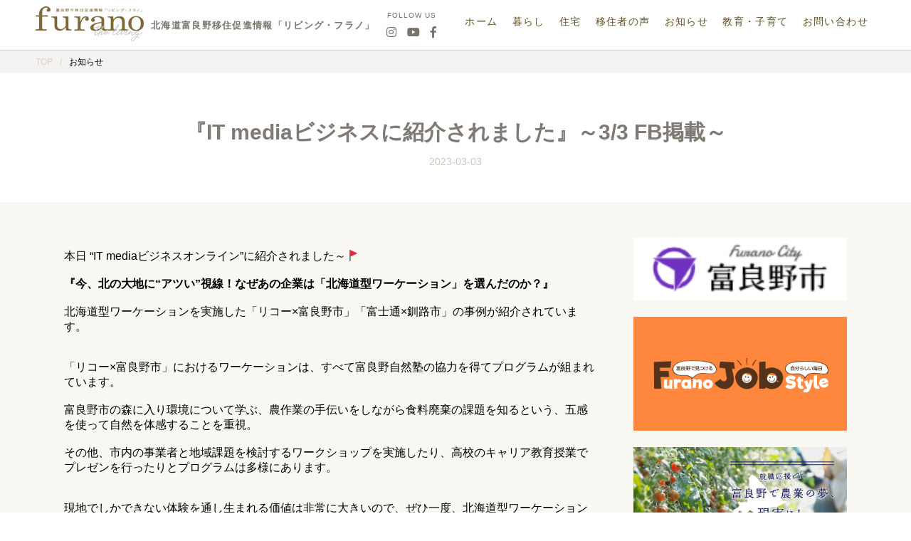

--- FILE ---
content_type: text/html; charset=UTF-8
request_url: https://furano-iju.com/2023/03/03/%E3%80%8Eit-media%E3%83%93%E3%82%B8%E3%83%8D%E3%82%B9%E3%81%AB%E7%B4%B9%E4%BB%8B%E3%81%95%E3%82%8C%E3%81%BE%E3%81%97%E3%81%9F%E3%80%8F%EF%BD%9E3-3-fb%E6%8E%B2%E8%BC%89%EF%BD%9E/
body_size: 8170
content:
<!DOCTYPE html>
<html lang="ja">
<head>
	<meta charset="UTF-8">
	<meta name="viewport" content="width=750">
	<title>『IT mediaビジネスに紹介されました』～3/3 FB掲載～ | The Living Furano</title>
	<meta name="description" content="富良野市移住促進情報「リビング・フラノ」。富良野市からライフスタイルのご提案。富良野市の暮らしや住居、先輩移住者の声を掲載しています。">
	<link rel="shortcut icon" href="./img/favicon.ico" type="image/vnd.microsoft.icon" />
	<base href="https://furano-iju.com/wp-content/themes/living-furano/">
	<link rel="stylesheet" href="https://use.fontawesome.com/releases/v5.6.3/css/all.css" integrity="sha384-UHRtZLI+pbxtHCWp1t77Bi1L4ZtiqrqD80Kn4Z8NTSRyMA2Fd33n5dQ8lWUE00s/" crossorigin="anonymous">
	<link rel="stylesheet" href="css/reset.css">
	<link rel="stylesheet" href="style.css">
	<link rel="stylesheet" href="css/inline.css">
	<link rel="stylesheet" href="css/jquery.simplyscroll.css">	
	<script src="js/jquery-2.2.4.min.js"></script>
	<script src="js/jquery.matchHeight-min.js"></script>
	<script src="js/imgLiquid-min.js"></script>
	<script src="js/jquery.simplyscroll.min.js"></script>
	<script src="js/common.js"></script>
	<link href="https://fonts.googleapis.com/css?family=Noto+Serif+JP" rel="stylesheet">
	<link href="https://fonts.googleapis.com/css?family=Noto+Sans+JP" rel="stylesheet">
	<link href="https://fonts.googleapis.com/css?family=Noto+Sans+JP|Oswald" rel="stylesheet">
	<link href="https://fonts.googleapis.com/css?family=Noto+Sans+SC" rel="stylesheet">
	
	<link rel='dns-prefetch' href='//s.w.org' />
<link rel="alternate" type="application/rss+xml" title="The Living Furano &raquo; 『IT mediaビジネスに紹介されました』～3/3 FB掲載～ のコメントのフィード" href="https://furano-iju.com/2023/03/03/%e3%80%8eit-media%e3%83%93%e3%82%b8%e3%83%8d%e3%82%b9%e3%81%ab%e7%b4%b9%e4%bb%8b%e3%81%95%e3%82%8c%e3%81%be%e3%81%97%e3%81%9f%e3%80%8f%ef%bd%9e3-3-fb%e6%8e%b2%e8%bc%89%ef%bd%9e/feed/" />
		<script type="text/javascript">
			window._wpemojiSettings = {"baseUrl":"https:\/\/s.w.org\/images\/core\/emoji\/12.0.0-1\/72x72\/","ext":".png","svgUrl":"https:\/\/s.w.org\/images\/core\/emoji\/12.0.0-1\/svg\/","svgExt":".svg","source":{"concatemoji":"https:\/\/furano-iju.com\/wp-includes\/js\/wp-emoji-release.min.js?ver=5.2.21"}};
			!function(e,a,t){var n,r,o,i=a.createElement("canvas"),p=i.getContext&&i.getContext("2d");function s(e,t){var a=String.fromCharCode;p.clearRect(0,0,i.width,i.height),p.fillText(a.apply(this,e),0,0);e=i.toDataURL();return p.clearRect(0,0,i.width,i.height),p.fillText(a.apply(this,t),0,0),e===i.toDataURL()}function c(e){var t=a.createElement("script");t.src=e,t.defer=t.type="text/javascript",a.getElementsByTagName("head")[0].appendChild(t)}for(o=Array("flag","emoji"),t.supports={everything:!0,everythingExceptFlag:!0},r=0;r<o.length;r++)t.supports[o[r]]=function(e){if(!p||!p.fillText)return!1;switch(p.textBaseline="top",p.font="600 32px Arial",e){case"flag":return s([55356,56826,55356,56819],[55356,56826,8203,55356,56819])?!1:!s([55356,57332,56128,56423,56128,56418,56128,56421,56128,56430,56128,56423,56128,56447],[55356,57332,8203,56128,56423,8203,56128,56418,8203,56128,56421,8203,56128,56430,8203,56128,56423,8203,56128,56447]);case"emoji":return!s([55357,56424,55356,57342,8205,55358,56605,8205,55357,56424,55356,57340],[55357,56424,55356,57342,8203,55358,56605,8203,55357,56424,55356,57340])}return!1}(o[r]),t.supports.everything=t.supports.everything&&t.supports[o[r]],"flag"!==o[r]&&(t.supports.everythingExceptFlag=t.supports.everythingExceptFlag&&t.supports[o[r]]);t.supports.everythingExceptFlag=t.supports.everythingExceptFlag&&!t.supports.flag,t.DOMReady=!1,t.readyCallback=function(){t.DOMReady=!0},t.supports.everything||(n=function(){t.readyCallback()},a.addEventListener?(a.addEventListener("DOMContentLoaded",n,!1),e.addEventListener("load",n,!1)):(e.attachEvent("onload",n),a.attachEvent("onreadystatechange",function(){"complete"===a.readyState&&t.readyCallback()})),(n=t.source||{}).concatemoji?c(n.concatemoji):n.wpemoji&&n.twemoji&&(c(n.twemoji),c(n.wpemoji)))}(window,document,window._wpemojiSettings);
		</script>
		<style type="text/css">
img.wp-smiley,
img.emoji {
	display: inline !important;
	border: none !important;
	box-shadow: none !important;
	height: 1em !important;
	width: 1em !important;
	margin: 0 .07em !important;
	vertical-align: -0.1em !important;
	background: none !important;
	padding: 0 !important;
}
</style>
	<link rel='stylesheet' id='wp-block-library-css'  href='https://furano-iju.com/wp-includes/css/dist/block-library/style.min.css?ver=5.2.21' type='text/css' media='all' />
<style id='wp-block-library-inline-css' type='text/css'>
.has-text-align-justify{text-align:justify;}
</style>
<link rel='stylesheet' id='contact-form-7-css'  href='https://furano-iju.com/wp-content/plugins/contact-form-7/includes/css/styles.css?ver=5.1.1' type='text/css' media='all' />
<link rel='stylesheet' id='cf7cf-style-css'  href='https://furano-iju.com/wp-content/plugins/cf7-conditional-fields/style.css?ver=1.4.1' type='text/css' media='all' />
<link rel='stylesheet' id='jetpack_css-css'  href='https://furano-iju.com/wp-content/plugins/jetpack/css/jetpack.css?ver=8.3.3' type='text/css' media='all' />
<script type='text/javascript' src='https://furano-iju.com/wp-includes/js/jquery/jquery.js?ver=1.12.4-wp'></script>
<script type='text/javascript' src='https://furano-iju.com/wp-includes/js/jquery/jquery-migrate.min.js?ver=1.4.1'></script>
<link rel='https://api.w.org/' href='https://furano-iju.com/wp-json/' />
<link rel="EditURI" type="application/rsd+xml" title="RSD" href="https://furano-iju.com/xmlrpc.php?rsd" />
<link rel="wlwmanifest" type="application/wlwmanifest+xml" href="https://furano-iju.com/wp-includes/wlwmanifest.xml" /> 
<link rel='prev' title='『Snow Action2023 in富良野』～3/3 FB掲載～' href='https://furano-iju.com/2023/03/03/%e3%80%8esnow-action2023-in%e5%af%8c%e8%89%af%e9%87%8e%e3%80%8f%ef%bd%9e3-3-fb%e6%8e%b2%e8%bc%89%ef%bd%9e/' />
<link rel='next' title='『引っ越しごみは計画的に出しましょう』～3/6 FB掲載～' href='https://furano-iju.com/2023/03/06/%e3%80%8e%e5%bc%95%e3%81%a3%e8%b6%8a%e3%81%97%e3%81%94%e3%81%bf%e3%81%af%e8%a8%88%e7%94%bb%e7%9a%84%e3%81%ab%e5%87%ba%e3%81%97%e3%81%be%e3%81%97%e3%82%87%e3%81%86%e3%80%8f%ef%bd%9e3-6-fb%e6%8e%b2/' />
<meta name="generator" content="WordPress 5.2.21" />
<link rel="canonical" href="https://furano-iju.com/2023/03/03/%e3%80%8eit-media%e3%83%93%e3%82%b8%e3%83%8d%e3%82%b9%e3%81%ab%e7%b4%b9%e4%bb%8b%e3%81%95%e3%82%8c%e3%81%be%e3%81%97%e3%81%9f%e3%80%8f%ef%bd%9e3-3-fb%e6%8e%b2%e8%bc%89%ef%bd%9e/" />
<link rel='shortlink' href='https://furano-iju.com/?p=4831' />
<link rel="alternate" type="application/json+oembed" href="https://furano-iju.com/wp-json/oembed/1.0/embed?url=https%3A%2F%2Ffurano-iju.com%2F2023%2F03%2F03%2F%25e3%2580%258eit-media%25e3%2583%2593%25e3%2582%25b8%25e3%2583%258d%25e3%2582%25b9%25e3%2581%25ab%25e7%25b4%25b9%25e4%25bb%258b%25e3%2581%2595%25e3%2582%258c%25e3%2581%25be%25e3%2581%2597%25e3%2581%259f%25e3%2580%258f%25ef%25bd%259e3-3-fb%25e6%258e%25b2%25e8%25bc%2589%25ef%25bd%259e%2F" />
<link rel="alternate" type="text/xml+oembed" href="https://furano-iju.com/wp-json/oembed/1.0/embed?url=https%3A%2F%2Ffurano-iju.com%2F2023%2F03%2F03%2F%25e3%2580%258eit-media%25e3%2583%2593%25e3%2582%25b8%25e3%2583%258d%25e3%2582%25b9%25e3%2581%25ab%25e7%25b4%25b9%25e4%25bb%258b%25e3%2581%2595%25e3%2582%258c%25e3%2581%25be%25e3%2581%2597%25e3%2581%259f%25e3%2580%258f%25ef%25bd%259e3-3-fb%25e6%258e%25b2%25e8%25bc%2589%25ef%25bd%259e%2F&#038;format=xml" />
<style type='text/css'>img#wpstats{display:none}</style>
<!-- Jetpack Open Graph Tags -->
<meta property="og:type" content="article" />
<meta property="og:title" content="『IT mediaビジネスに紹介されました』～3/3 FB掲載～" />
<meta property="og:url" content="https://furano-iju.com/2023/03/03/%e3%80%8eit-media%e3%83%93%e3%82%b8%e3%83%8d%e3%82%b9%e3%81%ab%e7%b4%b9%e4%bb%8b%e3%81%95%e3%82%8c%e3%81%be%e3%81%97%e3%81%9f%e3%80%8f%ef%bd%9e3-3-fb%e6%8e%b2%e8%bc%89%ef%bd%9e/" />
<meta property="og:description" content="本日 “IT&nbsp;mediaビジネスオンライン”に紹介されました～🚩『今、北の大地に“アツい”視線！なぜ&hellip;" />
<meta property="article:published_time" content="2023-03-03T07:27:04+00:00" />
<meta property="article:modified_time" content="2023-03-03T07:27:54+00:00" />
<meta property="og:site_name" content="The Living Furano" />
<meta property="og:image" content="https://s0.wp.com/i/blank.jpg" />
<meta property="og:locale" content="ja_JP" />
<meta name="twitter:text:title" content="『IT mediaビジネスに紹介されました』～3/3 FB掲載～" />
<meta name="twitter:card" content="summary" />

<!-- End Jetpack Open Graph Tags -->
	<!-- Global site tag (gtag.js) - Google Analytics -->
<!-- <script async src="https://www.googletagmanager.com/gtag/js?id=UA-138672488-1"></script>
<script>
  window.dataLayer = window.dataLayer || [];
  function gtag(){dataLayer.push(arguments);}
  gtag('js', new Date());

  gtag('config', 'UA-138672488-1');
</script> -->

<!-- Google tag (gtag.js) -->
<script async src="https://www.googletagmanager.com/gtag/js?id=G-GR60GN0NPG"></script>
<script>
  window.dataLayer = window.dataLayer || [];
  function gtag(){dataLayer.push(arguments);}
  gtag('js', new Date());

  gtag('config', 'G-GR60GN0NPG');
</script>
</head>

<body class="post-template-default single single-post postid-4831 single-format-standard">
	<div class="menu">
		<div class="inner">
			<span class="menu-close"><img src="img/common_menu_close.png" data-r width="34" height="40"></span>
			<div class="blocks">
				<nav class="contents">
					<div class="ttl">CONTENTS</div>
					<ul>
						<li><a href="https://furano-iju.com" >ホーム</a></li>
						<li><a href="https://furano-iju.com/category/living/">暮らし</a></li>
						<li><a href="https://furano-iju.com/category/house/">住宅</a></li>
						<li><a href="https://furanojob.com" target="_blank">しごと</a></li>
						<li><a href="https://furano-iju.com/category/voice/">移住者の声</a></li>
						<li><a href="https://furano-iju.com/category/info/">お知らせ</a></li>
						<li><a href="https://furano-iju.com/contact">お問い合わせ</a></li>
					</ul>
				</nav>
				<div class="links-follow">
					<div class="ttl">LINKS</div>
					<ul class="links">
						<li><a href="http://www.city.furano.hokkaido.jp" target="_blank">富良野市役所 <i class="fas fa-link"></i></a></li>
						<!--<li><a href="https://furanojob.com" target="_blank">FuranoJobStyle <i class="fas fa-link"></i></a></li>-->
						<li><a href="http://www.furanotourism.com/jp/" target="_blank">ふらのindex <i class="fas fa-link"></i></a></li>
					</ul>
					<div class="ttl">FOLLOW US</div>
					<ul class="follow">
						<ul>
							<li><a href="https://www.instagram.com/explore/tags/%E5%AF%8C%E8%89%AF%E9%87%8E/?hl=ja" target="_blank"><i class="fab fa-instagram"></i></a></li>
							<li><a href="https://www.youtube.com/channel/UCKSvrQjZryvGGhMKF49sjUA/videos" target="_blank"><i class="fab fa-youtube"></i></a></li>
							<li><a href="https://www.facebook.com/%E3%81%B5%E3%82%89%E3%81%AE%E5%B8%82%E7%A7%BB%E4%BD%8F%E4%BF%83%E9%80%B2%E5%8D%94%E8%AD%B0%E4%BC%9A-399713460106277/" target="_blank"><i class="fab fa-facebook-f"></i></a></li>
						</ul>
					</ul>
				</div>
			</div>
		</div>
	</div>	<header>
		<div class="inner">
			<a href="https://furano-iju.com"><h1><img src="img/common_header_logo.png" width="152" height="49" data-r alt="-北海道富良野移住促進情報- furano the Living"></h1></a>
			<p>北海道富良野移住促進情報「リビング・フラノ」</p>
			<div class="follow">
				<div class="ttl">FOLLOW US</div>
				<ul>
					<li><a href="https://www.instagram.com/explore/tags/%E5%AF%8C%E8%89%AF%E9%87%8E/?hl=ja" target="_blank"><i class="fab fa-instagram"></i></a></li>
					<li><a href="https://www.youtube.com/channel/UCKSvrQjZryvGGhMKF49sjUA/videos" target="_blank"><i class="fab fa-youtube"></i></a></li>
					<li><a href="https://www.facebook.com/%E3%81%B5%E3%82%89%E3%81%AE%E5%B8%82%E7%A7%BB%E4%BD%8F%E4%BF%83%E9%80%B2%E5%8D%94%E8%AD%B0%E4%BC%9A-399713460106277/" target="_blank"><i class="fab fa-facebook-f"></i></a></li>
				</ul>
			</div>
			<ul class="menu-line">
    <li><a href="https://furano-iju.com" >ホーム</a></li>
    <li><a href="https://furano-iju.com/category/living/">暮らし</a></li>
    <li><a href="https://furano-iju.com/category/house/">住宅</a></li>
    <li><a href="https://furano-iju.com/category/voice/">移住者の声</a></li>
    <li><a href="https://furano-iju.com/category/info/">お知らせ</a></li>
        <li class="dropdown">
            <a>教育・子育て</a>
            <div class="dropdown-area">
                <ul>
                    <li><a href="https://furano-iju.com/2024/04/30/kosodate/" target="_blank">富良野の子育て・教育</a></li>
                    <li><a href="https://www.city.furano.hokkaido.jp/kosodate/docs/2015021700363.html" target="_blank">子育てガイドブック</a></li>
                    <li><a href="https://www.city.furano.hokkaido.jp/kosodate/docs/314533.html" target="_blank">ふらの子育て支援INDEX</a></li>
                    <li><a href="https://furano-iju.com/2023/04/01/%e5%b8%82%e5%86%85%e7%94%9f%e6%b4%bb%e3%83%9e%e3%83%83%e3%83%97-2/">富良野市内の学校</a></li>
                </ul>
            </div>
            <style>
                                    .menu-line > li > a{
                        font-size: 14px !important;
                    }
                                .dropdown{
                    position: relative;
                }
                .dropdown .dropdown-area{
                    padding-top:10px;
                }
                .dropdown ul{
                    display: grid;
                    position: absolute;
                    top: 100%;
                    left: 0;
                    width: max-content;
                    background-color: rgba(255,255,255,0.6);
                    padding: 15px;
                    margin: 0;
                    list-style: none;
                    z-index: 100;
                    gap:15px;
                    opacity: 0;
                    transition: all 0.3s ease;
                    pointer-events: none;
                    border-radius: 5px;
                }
                .dropdown li{
                    margin: 0 !important;
                    padding: 0 !important;
                    
                }
                .dropdown li a{
                    font-size: 14px !important;
                    color: #333 !important;
                }
                .dropdown:hover ul{
                    pointer-events: auto;
                    opacity: 1;
                }
            </style>
        </li>
    <li><a href="https://furano-iju.com/contact">お問い合わせ</a></li>
</ul>			<span class="menu-open"><img src="img/common_header_menu.png" data-r width="34" height="35"></span>
		</div>
	</header>
	<section class="breadcrumb">
		<div class="inner">
							<a href="https://furano-iju.com">TOP</a><span class="separate">/</span>お知らせ					</div>
	</section>
	<section class="blog">
		<article class="basic">
																	<div class="header">
						<div class="cat"></div>
						<h2>『IT mediaビジネスに紹介されました』～3/3 FB掲載～</h2>
						<div class="date">2023-03-03</div>
					</div>
					<div class="warp">
						<div class="inline">
							
<p>本日 “IT&nbsp;mediaビジネスオンライン”に紹介されました～🚩<br><br><strong>『今、北の大地に“アツい”視線！なぜあの企業は「北海道型ワーケーション」を選んだのか？』</strong><br><br>北海道型ワーケーションを実施した「リコー×富良野市」「富士通×釧路市」の事例が紹介されています。<br><br><br>「リコー×富良野市」におけるワーケーションは、すべて富良野自然塾の協力を得てプログラムが組まれています。 <br><br>富良野市の森に入り環境について学ぶ、農作業の手伝いをしながら食料廃棄の課題を知るという、五感を使って自然を体感することを重視。<br><br>その他、市内の事業者と地域課題を検討するワークショップを実施したり、高校のキャリア教育授業でプレゼンを行ったりとプログラムは多様にあります。<br><br><br>現地でしかできない体験を通し生まれる価値は非常に大きいので、ぜひ一度、北海道型ワーケーションを体験していただきたいです🙂<br><br><br>◆掲載記事は⇒<a href="https://www.itmedia.co.jp/business/articles/2302/27/news005.html">コチラ</a><br><br>◆「ワーケーション フラノ」HP⇒<a href="https://furano-workation.com/">コチラ</a></p>



<p></p>
						</div>
						<ul class="banner">
							<li><a href="https://www.city.furano.hokkaido.jp/" target="_blank"><img src="img/index_banner_furanoshi.png" width="300" alt="富良野市"></a></li>
							<li><a href="https://furanojob.com/" target="_blank"><img src="img/index_banner_jobstyle.png" width="300" height="160" alt="ジョブスタイル"></a></li>
							<li><a href="https://farming-furano.com/" target="_blank"><img src="img/index_banner_ninaite.jpg" width="300" alt="農業担い手育成機構"></a></li>
							<li><a href="https://furano-iju.com/2024/03/21/aruaru/" target="_blank"><img src="img/index_banner_aruaru.jpg" width="300" alt="富良野あるある!?"></a></li>
							<li><a href="https://nativ.media/user/furano/" target="_blank"><img src="img/index_banner_tarinai.jpg" width="300" alt="Furano が足りないよ"></a></li>
							<li><a href="https://furano-workation.com/" target="_blank"><img src="img/index_banner_living.jpg" width="300" alt="ワーケーションフラノ"></a></li>
							<style>
								#jsbs2012 img{
									display: block;
									width: 300px;
									margin: 0 !important;
								}
								#jsbs2012 a[href="https://jsbs2012.jp/date/furano-iju"]{
									text-decoration: underline;
									font-weight: bold;
									color: #111;
								}
							</style>
							<li id="jsbs2012">
								<div style="text-align: center;">
									<a href="https://jsbs2012.jp/date/ijyu" target="_blank" rel="noopener">
										<img src="https://logo-dl.jsbs2012.jp/logo/001_w320_go.jpg" alt="縁結び大学" style="margin: 0 0 5px;" />
									</a>
									<br><a href="https://jsbs2012.jp/date/furano-iju" target="_blank" rel="noopener">移住情報の取材記事はこちら</a>
								</div>
							</li>
							<li><a href="https://www.youtube.com/watch?v=JXhnhFHOyFQ&t=9s" target="_blank"><img src="img/index_banner_workation.jpg" width="300" alt="FURANO×WORKATION MOVIE"></a></li>
							<li><a href="https://furano-city.note.jp/" target="_blank"><img src="img/index_banner_furusato2.jpg" width="300" alt="ふるさと納税"></a></li>
							<li><a href="https://hesomatsuri.com/" target="_blank"><img src="img/index_banner_heso.png" width="300" alt="北海へそ祭り"></a></li>
							<li><a href="https://bonchipowder.com/" target="_blank"><img src="img/index_banner_bonchi.jpg" width="300" alt="bonchipowder"></a></li>
							<li><a href="https://www.youtube.com/channel/UCKSvrQjZryvGGhMKF49sjUA" target="_blank"><img src="img/index_banner_youtube.jpg" width="300" height="600" alt="furano366"></a></li>
							<li><a href="https://www.instagram.com/explore/tags/富良野/" target="_blank"><img src="img/index_banner_instagram.jpg" width="300" height="600" alt="BEST INSTAGRAM"></a></li>			
							<li><a href="https://kamifulife.jp" target="_blank"><img src="img/index_banner_kamifulife.jpg" width="300" alt="KAMIFU LIFE"></a></li>	
							<li><a href="https://nakafulife.com" target="_blank"><img src="img/index_banner_nakafulife.jpg" width="300" alt="ナカフライフ"></a></li>
						</ul>
					</div>
									</article>
		<div class="pager">
									<ul>
				<li>
																	<a href="https://furano-iju.com/2023/03/03/%e3%80%8esnow-action2023-in%e5%af%8c%e8%89%af%e9%87%8e%e3%80%8f%ef%bd%9e3-3-fb%e6%8e%b2%e8%bc%89%ef%bd%9e/">
							<div class="mark">
								<img src="img/common_prev.png" data-r width="19" height="35">
							</div>
							<div class="txt">
								<div class="date">2023-03-03</div>
								<div class="ttl">『Snow Action2023 in富良野』～3/3 FB掲載～</div>
							</div>
							<div class="img" data-img>
																	<img width="212" height="300" src="https://furano-iju.com/wp-content/uploads/2023/03/Snow-Action2023in富良野-チラシ表面-212x300.jpg" class="attachment-medium size-medium wp-post-image" alt="" srcset="https://furano-iju.com/wp-content/uploads/2023/03/Snow-Action2023in富良野-チラシ表面-212x300.jpg 212w, https://furano-iju.com/wp-content/uploads/2023/03/Snow-Action2023in富良野-チラシ表面.jpg 298w" sizes="(max-width: 212px) 100vw, 212px" />															</div>
						</a>
									</li>
				<li>
					<a href="https://furano-iju.com/category/info/"><div class="list">一覧表示</div></a>
				</li>
				<li>
																	<a href="https://furano-iju.com/2023/03/06/%e3%80%8e%e5%bc%95%e3%81%a3%e8%b6%8a%e3%81%97%e3%81%94%e3%81%bf%e3%81%af%e8%a8%88%e7%94%bb%e7%9a%84%e3%81%ab%e5%87%ba%e3%81%97%e3%81%be%e3%81%97%e3%82%87%e3%81%86%e3%80%8f%ef%bd%9e3-6-fb%e6%8e%b2/" class="next">
							<div class="mark">
								<img src="img/common_next.png" data-r width="19" height="35">
							</div>
							<div class="txt">
								<div class="date">2023-03-06</div>
								<div class="ttl">『引っ越しごみは計画的に出しましょう』～3/6 FB掲載～</div>
							</div>
							<div class="img" data-img>
																	<img width="212" height="300" src="https://furano-iju.com/wp-content/uploads/2021/03/ごみナビ-212x300.jpg" class="attachment-medium size-medium wp-post-image" alt="" srcset="https://furano-iju.com/wp-content/uploads/2021/03/ごみナビ-212x300.jpg 212w, https://furano-iju.com/wp-content/uploads/2021/03/ごみナビ.jpg 496w" sizes="(max-width: 212px) 100vw, 212px" />															</div>
						</a>
									</li>
			</ul>
		</div>
	</section>
<footer>
		<div class="contact">
			<div class="ttl">あなたも富良野へ移住しませんか？</div>
			<div class="desc">
				ご相談、オンライン移住相談のお申込み、各種お問合せなど、お気軽にご連絡ください。
			</div>
			<a href="https://furano-iju.com/contact" style="margin-bottom:20px; min-width:330px;">お問合せ・ご相談・オンライン相談申込</a>
			<!-- <a href="https://forms.gle/c8jd6Z19HXzkYcvw7" target="_blank">オンライン移住相談申込み</a> -->
		</div>
		<div class="nav-follow">
			<div class="inner">
				<div class="blocks">
					<div class="nav">
						<ul>
							<li>
								<ul>
									<li><a href="https://furano-iju.com">ホーム</a></li>
									<li><a href="https://furano-iju.com/category/info/">お知らせ</a></li>
									<li><a href="https://furano-iju.com/contact">お問い合わせ</a></li>
								</ul>
							</li>
							<li>
								<ul>
									<li>
										<ul>
											<li><a href="https://furano-iju.com/category/living/">富良野の暮らし</a></li>
											<li><a href="https://furano-iju.com/category/living/know/">富良野市を知る</a></li>
											<li><a href="https://furano-iju.com/category/living/environment/">生活環境</a></li>
											<li><a href="">支援施策</a></li>
										</ul>
									</li>
								</ul>
							</li>
							<li>
								<ul>
									<li>
										<ul>
											<li><a href="https://furano-iju.com/category/house/">富良野の住宅</a></li>
											<li><a href="https://furano-iju.com/category/house/rental-property/">賃貸物件</a></li>
											<li><a href="https://furano-iju.com/category/house/property-for-sale/">売買物件</a></li>
											<li><a href="">富良野市の土地・建物</a></li>
											<li><a href="https://furano-iju.com/category/house/other-properties/">その他物件</a></li>
											<li><a href="https://furano-iju.com/request">物件掲載依頼</a></li>
										</ul>
									</li>
<!--
									<li>
										<ul>
											<li><a href="https://furano-iju.com/category/work/">富良野で働く</a></li>
											<li><a href="https://furano-iju.com/category/work/foundation/">創業したい</a></li>
										</ul>
									</li>
-->
								</ul>
							</li>
							<li>
								<ul>
									<li>
										<ul>
											<li><a href="https://furano-iju.com/category/voice/">移住者の声</a></li>
											<li><a href="https://furano-iju.com/category/voice/employment/">就業した移住者の声詳細</a></li>
											<li><a href="https://furano-iju.com/category/voice/farmer/">就農した移住者の声詳細</a></li>
										</ul>
									</li>
								</ul>
							</li>
						</ul>
					</div>
					<div class="follow">
						<div class="ttl">FOLLOW US</div>
						<ul>
							<li><a href="https://www.instagram.com/explore/tags/%E5%AF%8C%E8%89%AF%E9%87%8E/?hl=ja" target="_blank"><i class="fab fa-instagram"></i></a></li>
							<li><a href="https://www.youtube.com/channel/UCKSvrQjZryvGGhMKF49sjUA/videos" target="_blank"><i class="fab fa-youtube"></i></a></li>
							<li><a href="https://www.facebook.com/%E3%81%B5%E3%82%89%E3%81%AE%E5%B8%82%E7%A7%BB%E4%BD%8F%E4%BF%83%E9%80%B2%E5%8D%94%E8%AD%B0%E4%BC%9A-399713460106277/" target="_blank"><i class="fab fa-facebook-f"></i></a></li>
						</ul>
					</div>
				</div>
			</div>
		</div>
		<div class="copyright" style="height:auto;">
			<div class="inner" style="flex-wrap: wrap;gap:10px;padding-top:20px;padding-bottom:20px;">
				<img src="img/common_footer_logo.png" data-r width="123" height="43">
				<address style="color:#fff;font-size:12px;line-height:1.5em;margin-right:20px;">
				富良野市シティプロモーション推進課<br>
				〒076-8555 北海道富良野市弥生町1番1号<br>
				TEL: 0167-39-2277 MAIL: iju.soudan@city.furano.hokkaido.jp<br>
				</address>
				<small>Copyright © 2018 Furano-magazine.com All rights reserved</small>
			</div>
		</div>
	</footer>
<script type='text/javascript'>
/* <![CDATA[ */
var wpcf7 = {"apiSettings":{"root":"https:\/\/furano-iju.com\/wp-json\/contact-form-7\/v1","namespace":"contact-form-7\/v1"}};
/* ]]> */
</script>
<script type='text/javascript' src='https://furano-iju.com/wp-content/plugins/contact-form-7/includes/js/scripts.js?ver=5.1.1'></script>
<script type='text/javascript' src='https://furano-iju.com/wp-includes/js/wp-embed.min.js?ver=5.2.21'></script>
<script type='text/javascript' src='https://stats.wp.com/e-202604.js' async='async' defer='defer'></script>
<script type='text/javascript'>
	_stq = window._stq || [];
	_stq.push([ 'view', {v:'ext',j:'1:8.3.3',blog:'162311559',post:'4831',tz:'9',srv:'furano-iju.com'} ]);
	_stq.push([ 'clickTrackerInit', '162311559', '4831' ]);
</script>
</body>
</html>

--- FILE ---
content_type: text/css
request_url: https://furano-iju.com/wp-content/themes/living-furano/style.css
body_size: 5503
content:
/* Generated by less 2.5.1 */
*,
*::after,
*::before {
  box-sizing: border-box;
}
html {
  font-size: 16px;
  font-family: -apple-system, BlinkMacSystemFont, 'Helvetica Neue', "ヒラギノ角ゴ ProN", "Hiragino Kaku Gothic ProN", "游ゴシック Medium", "游ゴシック体", "Yu Gothic Medium", YuGothic, "メイリオ", "Meiryo", sans-serif;
  -webkit-text-size-adjust: 100%;
  -webkit-print-color-adjust: exact;
  -webkit-font-smoothing: antialiased;
  -moz-osx-font-smoothing: grayscale;
}
a {
  text-decoration: none;
  color: inherit;
}
textarea {
  resize: none;
}
input[type="submit"],
input[type="button"],
button {
  background-color: transparent;
  border: none;
  cursor: pointer;
  outline: none;
  padding: 0;
  -webkit-appearance: none;
     -moz-appearance: none;
          appearance: none;
  border-radius: 0;
}
select {
  width: 100%;
  cursor: pointer;
  border: none;
  padding: 0;
  -webkit-appearance: none;
     -moz-appearance: none;
          appearance: none;
  line-height: normal;
  border-radius: 0;
}
ul.list {
  margin: 1em 0;
  padding-left: 40px;
  list-style-type: disc;
}
ol.list {
  margin: 1em 0;
  padding-left: 40px;
  list-style-type: decimal;
}
body {
  position: relative;
  background-color: #fff;
  min-width: 1280px;
}
@media (max-width: 750px) {
  body {
    min-width: 750px;
  }
}
.menu-button {
  position: absolute;
  width: 100%;
  z-index: 2;
}
.menu-button .inner {
  position: relative;
  width: 1280px;
  margin: 0 auto;
}
@media (max-width: 750px) {
  .menu-button .inner {
    width: 750px;
  }
}
.menu-button .inner .menu-line {
  position: absolute;
  z-index: 1;
  top: 27px;
  right: 50px;
  display: -webkit-box;
  display: -webkit-flex;
  display: -ms-flexbox;
  display: flex;
}
@media (max-width: 750px) {
  .menu-button .inner .menu-line {
    display: none;
  }
}
.menu-button .inner .menu-line li {
  margin: 0 10px;
}
.menu-button .inner .menu-line li a {
  color: #fff;
  font-weight: bold;
  font-size: 16px;
  letter-spacing: 0.1em;
  -webkit-transition: opacity 0.5s ease-out;
          transition: opacity 0.5s ease-out;
}
.menu-button .inner .menu-line li a:hover {
  opacity: 0.5;
  filter: alpha(opacity=50);
  /* IE lt 8 */
  -ms-filter: "alpha(opacity=50)";
  /* IE 8 */
}
.menu-button .inner .menu-open {
  display: none;
}
@media (max-width: 750px) {
  .menu-button .inner .menu-open {
    display: -webkit-box;
    display: -webkit-flex;
    display: -ms-flexbox;
    display: flex;
  }
}
.menu-button span {
  position: absolute;
  top: 15px;
  right: 35px;
  -webkit-transition: opacity 0.5s ease-out;
          transition: opacity 0.5s ease-out;
  cursor: pointer;
  background-color: #fff;
  width: 60px;
  height: 60px;
  display: -webkit-box;
  display: -webkit-flex;
  display: -ms-flexbox;
  display: flex;
  -webkit-box-pack: center;
  -webkit-justify-content: center;
      -ms-flex-pack: center;
          justify-content: center;
  -webkit-box-align: center;
  -webkit-align-items: center;
      -ms-flex-align: center;
          align-items: center;
}
.menu-button span:hover {
  opacity: 0.5;
  filter: alpha(opacity=50);
  /* IE lt 8 */
  -ms-filter: "alpha(opacity=50)";
  /* IE 8 */
}
.menu {
  position: absolute;
  top: 0;
  left: 0;
  width: 100%;
  height: 100%;
  z-index: 3;
  background-color: rgba(43, 41, 33, 0.9);
  display: none;
  color: #fff;
}
.menu .inner {
  position: relative;
  width: 1280px;
  height: 100%;
  margin: 0 auto;
}
@media (max-width: 750px) {
  .menu .inner {
    width: 750px;
  }
}
.menu .menu-close {
  position: absolute;
  right: 50px;
  top: 25px;
  -webkit-transition: opacity 0.5s ease-out;
          transition: opacity 0.5s ease-out;
  cursor: pointer;
}
.menu .menu-close:hover {
  opacity: 0.5;
  filter: alpha(opacity=50);
  /* IE lt 8 */
  -ms-filter: "alpha(opacity=50)";
  /* IE 8 */
}
.menu .blocks {
  display: -webkit-box;
  display: -webkit-flex;
  display: -ms-flexbox;
  display: flex;
  -webkit-box-pack: center;
  -webkit-justify-content: center;
      -ms-flex-pack: center;
          justify-content: center;
  padding-top: 150px;
}
.menu .contents,
.menu .links-follow {
  width: 250px;
  margin: 0 25px;
}
.menu .contents .ttl,
.menu .links-follow .ttl {
  font-size: 18px;
  letter-spacing: 0.1em;
  color: #AFADA7;
  display: -webkit-box;
  display: -webkit-flex;
  display: -ms-flexbox;
  display: flex;
  -webkit-box-align: center;
  -webkit-align-items: center;
      -ms-flex-align: center;
          align-items: center;
  white-space: nowrap;
  margin-bottom: 30px;
}
.menu .contents .ttl::after,
.menu .links-follow .ttl::after {
  content: "";
  display: block;
  border-top: 1px solid #AFADA7;
  width: 100%;
  margin: 0 10px;
}
.menu .contents ul {
  font-size: 34px;
  font-weight: bold;
  letter-spacing: 0.1em;
  color: #d3d3d3;
}
.menu .contents ul li {
  margin-bottom: 20px;
}
.menu .contents ul li a {
  -webkit-transition: 0.5s ease-out;
          transition: 0.5s ease-out;
}
.menu .contents ul li a:hover {
  color: #fff;
}
.menu .contents ul li a.active {
  color: #fff;
}
.menu .links-follow ul.links {
  margin-bottom: 30px;
}
.menu .links-follow ul.links li {
  margin-bottom: 15px;
}
.menu .links-follow ul.links li a {
  -webkit-transition: opacity 0.5s ease-out;
          transition: opacity 0.5s ease-out;
}
.menu .links-follow ul.links li a:hover {
  opacity: 0.5;
  filter: alpha(opacity=50);
  /* IE lt 8 */
  -ms-filter: "alpha(opacity=50)";
  /* IE 8 */
}
.menu .links-follow ul.links li a i {
  color: #b9b9b9;
  -webkit-transform: scale(0.8);
      -ms-transform: scale(0.8);
          transform: scale(0.8);
}
.menu .links-follow ul.follow li {
  float: left;
  font-size: 20px;
}
.menu .links-follow ul.follow li:not(:last-child) {
  margin-right: 20px;
}
.menu .links-follow ul.follow li a {
  -webkit-transition: opacity 0.5s ease-out;
          transition: opacity 0.5s ease-out;
}
.menu .links-follow ul.follow li a:hover {
  opacity: 0.5;
  filter: alpha(opacity=50);
  /* IE lt 8 */
  -ms-filter: "alpha(opacity=50)";
  /* IE 8 */
}
.index section.hero {
  position: relative;
  height: 100vh;
  min-height: 900px;
  max-height: 1080px;
}
.index section.hero .inner {
  position: relative;
  width: 1280px;
  height: 100vh;
  min-height: 900px;
  margin: 0 auto;
  padding: 25px 50px 0px 50px;
}
@media (max-width: 750px) {
  .index section.hero .inner {
    width: 750px;
  }
}
.index section.hero .ttl {
  color: #fff;
  font-weight: bold;
  letter-spacing: 0.1em;
}
.index section.hero h1 {
  position: absolute;
  top: 50%;
  left: 100px;
  -webkit-transform: translateY(-50%);
      -ms-transform: translateY(-50%);
          transform: translateY(-50%);
}
.index section.hero .tag {
  position: absolute;
  right: 50px;
  bottom: 50px;
  font-family: 'Ropa Sans', sans-serif;
  display: -webkit-box;
  display: -webkit-flex;
  display: -ms-flexbox;
  display: flex;
  -webkit-box-orient: vertical;
  -webkit-box-direction: normal;
  -webkit-flex-direction: column;
      -ms-flex-direction: column;
          flex-direction: column;
  -webkit-box-align: center;
  -webkit-align-items: center;
      -ms-flex-align: center;
          align-items: center;
  width:fit-contents;
  color: #fff;
  /*--
  text-shadow: 0 0 0px #000 , 0 0 0px #000 , 0 0 0px #000;
  --*/
}

@media (max-width: 750px) {
	.index section.hero .tag {
	    position: absolute;
	    right: 20px;
	    bottom: 20px;
	}
	
}




.index section.hero .tag .number {
  font-size: 195px;
  margin-bottom: -40px;
  letter-spacing: 0.02em;
  width: fit-contents;
}
.index section.hero .tag .date {
  font-size: 24px;
  width: 100%;
  letter-spacing: 0.45em;
   margin-left: 0px;
   text-indent: 0.8em;
}
.index section.hero .topic {
  position: absolute;
  top: calc(50% + 100px);
  left: 100px;
  color: #333333;
}
.index section.hero .topic h2.topic-ttl {
  font-size: 38px;
  letter-spacing: 0.1em;
  margin-bottom: 20px;
}
.index section.hero .topic div.topic-post {
  display: block;
  font-size: 16px;
  line-height: 1.8em;
  margin-bottom: 20px;
}
.index section.pickup {
  background-color: #F9F7F2;
}
.index section.pickup .inner {
  background-color: #F9F7F2;
  position: relative;
  width: 1280px;
  height: 100%;
  margin: 0 auto;
  padding: 50px 50px;
}
@media (max-width: 750px) {
  .index section.pickup .inner {
    width: 750px;
  }
}
.index section.pickup h2 {
  font-size: 30px;
  font-weight: bold;
  letter-spacing: 0.1em;
  margin-bottom: 30px;
}
.index section.pickup .blocks {
  display: -webkit-box;
  display: -webkit-flex;
  display: -ms-flexbox;
  display: flex;
  -webkit-box-pack: justify;
  -webkit-justify-content: space-between;
      -ms-flex-pack: justify;
          justify-content: space-between;
}
@media (max-width: 750px) {
  .index section.pickup .blocks {
    -webkit-box-orient: vertical;
    -webkit-box-direction: normal;
    -webkit-flex-direction: column;
        -ms-flex-direction: column;
            flex-direction: column;
  }
}
.index section.pickup .pickup-list {
  display: -webkit-box;
  display: -webkit-flex;
  display: -ms-flexbox;
  display: flex;
  -webkit-box-pack: justify;
  -webkit-justify-content: space-between;
      -ms-flex-pack: justify;
          justify-content: space-between;
  -webkit-flex-wrap: wrap;
      -ms-flex-wrap: wrap;
          flex-wrap: wrap;
  width: 830px;
}
@media (max-width: 750px) {
  .index section.pickup .pickup-list {
    width: 100%;
  }
}
.index section.pickup .pickup-list li {
  display: -webkit-box;
  display: -webkit-flex;
  display: -ms-flexbox;
  display: flex;
  width: calc(50% - 20px);
  -webkit-box-orient: vertical;
  -webkit-box-direction: normal;
  -webkit-flex-direction: column;
      -ms-flex-direction: column;
          flex-direction: column;
}
.index section.pickup .pickup-list li a {
  display: block;
  width: 100%;
  -webkit-transition: opacity 0.5s ease-out;
          transition: opacity 0.5s ease-out;
  margin-bottom: 30px;
}
.index section.pickup .pickup-list li a:hover {
  opacity: 0.5;
  filter: alpha(opacity=50);
  /* IE lt 8 */
  -ms-filter: "alpha(opacity=50)";
  /* IE 8 */
}
.index section.pickup .pickup-list li a .img {
  width: 100%;
  margin-bottom: 10px;
}
.index section.pickup .pickup-list li a .tag {
  font-size: 12px;
  color: #8E8E8E;
  margin-bottom: 10px;
}
.index section.pickup .pickup-list li a .ttl {
  font-size: 15px;
  font-weight: bold;
  color: #333;
  white-space: nowrap;
  overflow: hidden;
  text-overflow: ellipsis;
  margin-bottom: 5px;
}
.index section.pickup .pickup-list li a .txt {
  line-height: 1.4em;
  font-size: 14px;
  color: #444;
}
.index section.pickup .pickup-list li a .txt p {
  display: block;
}
.index section.pickup .banner {
  display: -webkit-box;
  display: -webkit-flex;
  display: -ms-flexbox;
  display: flex;
  -webkit-box-orient: vertical;
  -webkit-box-direction: normal;
  -webkit-flex-direction: column;
      -ms-flex-direction: column;
          flex-direction: column;
}
@media (max-width: 750px) {
  .index section.pickup .banner {
    -webkit-box-orient: horizontal;
    -webkit-box-direction: normal;
    -webkit-flex-direction: row;
        -ms-flex-direction: row;
            flex-direction: row;
    -webkit-box-pack: justify;
    -webkit-justify-content: space-between;
        -ms-flex-pack: justify;
            justify-content: space-between;
  }
}
.index section.pickup .banner li {
  margin-bottom: 20px;
}
.index section.pickup .banner li img {
  vertical-align: middle;
}
.index section.pickup .banner li a {
  -webkit-transition: opacity 0.5s ease-out;
          transition: opacity 0.5s ease-out;
}
.index section.pickup .banner li a:hover {
  opacity: 0.5;
  filter: alpha(opacity=50);
  /* IE lt 8 */
  -ms-filter: "alpha(opacity=50)";
  /* IE 8 */
}
.index section.category .category-list {
  display: -webkit-box;
  display: -webkit-flex;
  display: -ms-flexbox;
  display: flex;
  -webkit-flex-wrap: wrap;
      -ms-flex-wrap: wrap;
          flex-wrap: wrap;
}
.index section.category .category-list li {
  position: relative;
  width: 50%;
  height: 530px;
  padding: 0 50px;
  color: #fff;
  display: -webkit-box;
  display: -webkit-flex;
  display: -ms-flexbox;
  display: flex;
  -webkit-box-pack: center;
  -webkit-justify-content: center;
      -ms-flex-pack: center;
          justify-content: center;
  -webkit-box-align: center;
  -webkit-align-items: center;
      -ms-flex-align: center;
          align-items: center;
  -webkit-box-orient: vertical;
  -webkit-box-direction: normal;
  -webkit-flex-direction: column;
      -ms-flex-direction: column;
          flex-direction: column;
  text-align: center;
}
/* .index section.category .category-list li {
  width: 50%;
} */
.index section.category .category-list li::before {
  content: "";
  display: block;
  background-color: rgba(0, 0, 0, 0.4);
  position: absolute;
  width: 100%;
  height: 100%;
}
.index section.category .category-list li .ttl {
  position: relative;
  font-size: 30px;
  font-weight: bold;
  line-height: 1.6em;
  margin-bottom: 30px;
}
@media (max-width: 750px) {
  .index section.category .category-list li .ttl {
    font-size: 24px;
  }
}
.index section.category .category-list li .desc {
  position: relative;
  font-size: 18px;
  margin-bottom: 15px;
  line-height: 1.6em;
}
.index section.category .category-list li a {
  position: relative;
  font-size: 18px;
  display: -webkit-box;
  display: -webkit-flex;
  display: -ms-flexbox;
  display: flex;
  border: 1px solid #fff;
  border-radius: 100px;
  width: 200px;
  height: 50px;
  -webkit-box-pack: center;
  -webkit-justify-content: center;
      -ms-flex-pack: center;
          justify-content: center;
  -webkit-box-align: center;
  -webkit-align-items: center;
      -ms-flex-align: center;
          align-items: center;
  -webkit-transition: 0.5s ease-out;
          transition: 0.5s ease-out;
  background-color: rgba(255, 255, 255, 0);
}
.index section.category .category-list li a:hover {
  background-color: rgba(255, 255, 255, 0.3);
}
.index section.about {
  padding: 100px 0;
}
.index section.about .ttl {
  text-align: center;
  margin-bottom: 50px;
}
.index section.about .simply-scroll,
.index section.about .simply-scroll-clip {
  width: 100% !important;
  height: 250px;
}
.index section.about .scroll {
  margin-bottom: 30px;
}
.index section.about .scroll ul li {
  width: 250px;
  height: 250px;
}
.index section.about .desc {
  padding: 0 50px;
  text-align: center;
  font-size: 15px;
  line-height: 2.5em;
}
.index section.contents {
  background-color: #F9F7F2;
}
.index section.contents .inner {
  background-color: #F9F7F2;
  position: relative;
  width: 1280px;
  height: 100%;
  margin: 0 auto;
  padding: 50px 50px;
}
@media (max-width: 750px) {
  .index section.contents .inner {
    width: 750px;
  }
}
.index section.contents h2 {
  font-size: 30px;
  font-weight: bold;
  letter-spacing: 0.1em;
  margin-bottom: 30px;
}
.index section.contents .blocks {
  display: -webkit-box;
  display: -webkit-flex;
  display: -ms-flexbox;
  display: flex;
  -webkit-box-pack: justify;
  -webkit-justify-content: space-between;
      -ms-flex-pack: justify;
          justify-content: space-between;
}
@media (max-width: 750px) {
  .index section.contents .blocks {
    -webkit-box-orient: vertical;
    -webkit-box-direction: normal;
    -webkit-flex-direction: column;
        -ms-flex-direction: column;
            flex-direction: column;
  }
}
.index section.contents .contents-list {
  width: 830px;
}
@media (max-width: 750px) {
  .index section.contents .contents-list {
    width: 100%;
  }
}
.index section.contents .contents-list > li h3 {
  font-size: 22px;
  font-weight: bold;
  margin-bottom: 20px;
}
.index section.contents .contents-list .contents-list-inner {
  display: -webkit-box;
  display: -webkit-flex;
  display: -ms-flexbox;
  display: flex;
  -webkit-box-pack: justify;
  -webkit-justify-content: space-between;
      -ms-flex-pack: justify;
          justify-content: space-between;
}
.index section.contents .contents-list .contents-list-inner > li {
  width: calc((100% / 3) - 20px);
  margin-bottom: 30px;
}
.index section.contents .contents-list .contents-list-inner > li a {
  display: block;
  -webkit-transition: opacity 0.5s ease-out;
          transition: opacity 0.5s ease-out;
}
.index section.contents .contents-list .contents-list-inner > li a:hover {
  opacity: 0.5;
  filter: alpha(opacity=50);
  /* IE lt 8 */
  -ms-filter: "alpha(opacity=50)";
  /* IE 8 */
}
.index section.contents .contents-list .contents-list-inner > li .img {
  margin-bottom: 10px;
}
.index section.contents .contents-list .contents-list-inner > li .ttl {
  font-size: 15px;
  line-height: 1.4em;
  margin-bottom: 5px;
  font-weight: bold;
  color: #333;
}
.index section.contents .contents-list .contents-list-inner > li .txt {
  font-size: 14px;
  color: #444;
  line-height: 1.4em;
}
.index section.contents .contents-list .contents-list-inner > li .txt p {
  display: block;
}
.index section.contents .banner {
  -webkit-box-orient: vertical;
  -webkit-box-direction: normal;
  -webkit-flex-direction: column;
      -ms-flex-direction: column;
          flex-direction: column;
}
@media (max-width: 750px) {
  .index section.contents .banner {
    -webkit-box-orient: horizontal;
    -webkit-box-direction: normal;
    -webkit-flex-direction: row;
        -ms-flex-direction: row;
            flex-direction: row;
    -webkit-box-pack: justify;
    -webkit-justify-content: space-between;
        -ms-flex-pack: justify;
            justify-content: space-between;
  }
}
.index section.contents .banner li {
  margin-bottom: 20px;
}
.index section.contents .banner li img {
  vertical-align: middle;
}
.index section.contents .banner li a {
  -webkit-transition: opacity 0.5s ease-out;
          transition: opacity 0.5s ease-out;
}
.index section.contents .banner li a:hover {
  opacity: 0.5;
  filter: alpha(opacity=50);
  /* IE lt 8 */
  -ms-filter: "alpha(opacity=50)";
  /* IE 8 */
}
header {
  height: 70px;
  color: #77736B;
}
header .inner {
  position: relative;
  width: 1280px;
  height: 100%;
  margin: 0 auto;
  padding: 0 50px;
  display: -webkit-box;
  display: -webkit-flex;
  display: -ms-flexbox;
  display: flex;
  -webkit-box-pack: justify;
  -webkit-justify-content: space-between;
      -ms-flex-pack: justify;
          justify-content: space-between;
  -webkit-box-align: center;
  -webkit-align-items: center;
      -ms-flex-align: center;
          align-items: center;
}
@media (max-width: 750px) {
  header .inner {
    width: 100%;
  }
}
header h1 {
  margin-right: 10px;
}
header p {
  margin-right: auto;
  font-size: 13px;
  font-weight: bold;
  letter-spacing: 0.1em;
}
@media (max-width: 750px) {
  header p {
    font-size: 11px;
  }
}
header .follow {
  margin-right: 30px;
}
header .follow .ttl {
  text-align: right;
  font-size: 10px;
  letter-spacing: 0.1em;
  margin-bottom: 10px;
}
header .follow ul li {
  float: left;
}
header .follow ul li:not(:last-child) {
  margin-right: 15px;
}
header .follow ul li a {
  -webkit-transition: opacity 0.5s ease-out;
          transition: opacity 0.5s ease-out;
}
header .follow ul li a:hover {
  opacity: 0.5;
  filter: alpha(opacity=50);
  /* IE lt 8 */
  -ms-filter: "alpha(opacity=50)";
  /* IE 8 */
}
header .menu-line {
  display: -webkit-box;
  display: -webkit-flex;
  display: -ms-flexbox;
  display: flex;
}
@media (max-width: 750px) {
  header .menu-line {
    display: none;
  }
}
header .menu-line li {
  margin: 0 10px;
}
header .menu-line li a {
  color: #604f21;
  font-size: 16px;
  letter-spacing: 0.1em;
  -webkit-transition: opacity 0.5s ease-out;
          transition: opacity 0.5s ease-out;
}
header .menu-line li a:hover {
  opacity: 0.5;
  filter: alpha(opacity=50);
  /* IE lt 8 */
  -ms-filter: "alpha(opacity=50)";
  /* IE 8 */
}
header .menu-open {
  cursor: pointer;
  display: none;
  -webkit-transition: opacity 0.5s ease-out;
          transition: opacity 0.5s ease-out;
}
@media (max-width: 750px) {
  header .menu-open {
    display: -webkit-box;
    display: -webkit-flex;
    display: -ms-flexbox;
    display: flex;
  }
}
header .menu-open:hover {
  opacity: 0.5;
  filter: alpha(opacity=50);
  /* IE lt 8 */
  -ms-filter: "alpha(opacity=50)";
  /* IE 8 */
}
section.breadcrumb {
  font-size: 12px;
  background-color: #F4F3F2;
  border-top: 1px solid #D8D2CB;
  height: 32px;
}
section.breadcrumb .inner {
  position: relative;
  width: 1280px;
  height: 100%;
  margin: 0 auto;
  padding: 0 50px;
  display: -webkit-box;
  display: -webkit-flex;
  display: -ms-flexbox;
  display: flex;
  -webkit-box-align: center;
  -webkit-align-items: center;
      -ms-flex-align: center;
          align-items: center;
}
@media (max-width: 750px) {
  section.breadcrumb .inner {
    width: 100%;
  }
}
section.breadcrumb a {
  color: #D8D2CB;
  -webkit-transition: opacity 0.5s ease-out;
          transition: opacity 0.5s ease-out;
}
section.breadcrumb a:hover {
  opacity: 0.5;
  filter: alpha(opacity=50);
  /* IE lt 8 */
  -ms-filter: "alpha(opacity=50)";
  /* IE 8 */
}
section.breadcrumb .separate {
  color: #D8D2CB;
  padding: 0 10px;
}
section.hero {
  height: 350px;
  display: -webkit-box;
  display: -webkit-flex;
  display: -ms-flexbox;
  display: flex;
  -webkit-box-pack: center;
  -webkit-justify-content: center;
      -ms-flex-pack: center;
          justify-content: center;
  -webkit-box-align: center;
  -webkit-align-items: center;
      -ms-flex-align: center;
          align-items: center;
  -webkit-box-orient: vertical;
  -webkit-box-direction: reverse;
  -webkit-flex-direction: column-reverse;
      -ms-flex-direction: column-reverse;
          flex-direction: column-reverse;
  background-color: #F9F7F2;
  position: relative;
}
section.hero svg {
  position: absolute;
  top: 0;
  width: 100%;
  height: 100%;
  fill: #F2EFEB;
  z-index: 0;
}
section.hero h2 {
  position: relative;
  font-size: 120px;
  letter-spacing: 0.1em;
  color: #CCC6BA;
  font-weight: bold;
}
@media (max-width: 750px) {
  section.hero h2 {
    font-size: 80px;
  }
}
section.hero .desc {
  position: relative;
  text-align: center;
  font-size: 22px;
  letter-spacing: 0.1em;
  line-height: 2em;
  color: #7F7B74;
  margin-bottom: 20px;
}
@media (max-width: 750px) {
  section.hero .desc {
    font-size: 18px;
  }
}
section.hero2 {
  height: 290px;
}
section.hero2 .inner {
  width: 1280px;
  margin: 0 auto;
  height: 100%;
  position: relative;
}
@media (max-width: 750px) {
  section.hero2 .inner {
    width: 100%;
  }
}
section.hero2 .inner h2 {
  position: absolute;
  bottom: 50px;
  left: 50px;
  color: #fff;
  font-size: 40px;
  letter-spacing: 0.1em;
  font-weight: bold;
}
section.list {
  background-color: #F9F7F2;
}
section.list .inner {
  position: relative;
  width: 1280px;
  margin: 0 auto;
  padding: 50px 50px;
}
@media (max-width: 750px) {
  section.list .inner {
    width: 100%;
  }
}
section.list .inner h3 {
  font-size: 21px;
  font-weight: bold;
  letter-spacing: 0.1em;
  margin-bottom: 30px;
}
section.list .inner ul {
  display: -webkit-box;
  display: -webkit-flex;
  display: -ms-flexbox;
  display: flex;
  -webkit-flex-wrap: wrap;
      -ms-flex-wrap: wrap;
          flex-wrap: wrap;
  margin-bottom: 50px;
}
section.list .inner ul li {
  width: calc(100% / 3 - 40px);
  margin: 0 20px 40px 20px;
}
@media (max-width: 750px) {
  section.list .inner ul li {
    width: calc(100% / 2 - 40px);
  }
}
section.list .inner ul li > a {
  display: block;
  background-color: #fff;
  box-shadow: 0 0 2px rgba(0, 0, 0, 0.2);
  position: relative;
  height: 100%;
  -webkit-transition: opacity 0.5s ease-out;
          transition: opacity 0.5s ease-out;
}
section.list .inner ul li > a:hover {
  opacity: 0.5;
  filter: alpha(opacity=50);
  /* IE lt 8 */
  -ms-filter: "alpha(opacity=50)";
  /* IE 8 */
}
section.list .inner ul li > a .block {
  padding: 20px 20px 40px 20px;
}
section.list .inner ul li > a .block .date {
  font-size: 14px;
  margin-bottom: 10px;
  color: #777;
}
section.list .inner ul li > a .block .ttl {
  font-size: 19px;
  font-weight: bold;
  letter-spacing: 0.1em;
  line-height: 1.6em;
  color: #333;
  margin-bottom: 10px;
}
section.list .inner ul li > a .block .txt {
  color: #444;
  line-height: 1.4em;
  margin-bottom: 30px;
}
section.list .inner ul li > a .block span.more {
  background-color: #F6F6F1;
  color: #7F7F75;
  display: inline-block;
  font-size: 10px;
  font-weight: bold;
  letter-spacing: 0.1em;
  padding: 10px 30px;
  position: absolute;
  bottom: 20px;
}
section.list .inner ul li.large {
  width: calc((100% / 3 * 2) - 40px);
}
@media (max-width: 750px) {
  section.list .inner ul li.large {
    width: 100%;
  }
}
section.list .inner ul li.large .block {
  position: absolute;
  bottom: 30px;
}
section.list .inner ul li.large .block .date {
  color: #fff;
  font-size: 16px;
  font-weight: bold;
  text-shadow: 0 0 4px #000;
}
section.list .inner ul li.large .block .ttl {
  color: #fff;
  font-size: 32px;
  text-shadow: 0 0 4px #000;
}
section.list .inner ul li.large .block .txt {
  display: none;
}
section.list .inner ul li.large .block span.more {
  bottom: 0px;
}
section.list2 .inner {
  width: 1280px;
  margin: 0 auto;
  padding: 50px 50px;
}
@media (max-width: 750px) {
  section.list2 .inner {
    width: 100%;
  }
}
section.list2 .blocks {
  display: -webkit-box;
  display: -webkit-flex;
  display: -ms-flexbox;
  display: flex;
  -webkit-box-pack: justify;
  -webkit-justify-content: space-between;
      -ms-flex-pack: justify;
          justify-content: space-between;
}
@media (max-width: 750px) {
  section.list2 .blocks {
    -webkit-box-orient: vertical;
    -webkit-box-direction: normal;
    -webkit-flex-direction: column;
        -ms-flex-direction: column;
            flex-direction: column;
  }
}
section.list2 .contents-list {
  width: 830px;
  border-top: 1px solid #c6c6c6;
}
@media (max-width: 750px) {
  section.list2 .contents-list {
    width: 100%;
  }
}
section.list2 .contents-list > li {
  border-bottom: 1px solid #777777;
}
section.list2 .contents-list > li a {
  position: relative;
  display: -webkit-box;
  display: -webkit-flex;
  display: -ms-flexbox;
  display: flex;
  -webkit-box-pack: justify;
  -webkit-justify-content: space-between;
      -ms-flex-pack: justify;
          justify-content: space-between;
  padding: 20px 0 20px 0;
  -webkit-transition: opacity 0.5s ease-out;
          transition: opacity 0.5s ease-out;
}
section.list2 .contents-list > li a:hover {
  opacity: 0.5;
  filter: alpha(opacity=50);
  /* IE lt 8 */
  -ms-filter: "alpha(opacity=50)";
  /* IE 8 */
}
section.list2 .contents-list > li .txt {
  width: 55%;
  padding-right: 25px;
  padding-top: 10px;
  margin-right: 0;
}
section.list2 .contents-list > li .txt .cat {
  font-size: 14px;
  font-weight: bold;
  letter-spacing: 0.05em;
  margin-bottom: 20px;
  color: #777777;
}
section.list2 .contents-list > li .txt .ttl {
  font-size: 20px;
  line-height: 1.4em;
  margin-bottom: 10px;
}
section.list2 .contents-list > li .txt .cnt {
  font-size: 16px;
  line-height: 1.4em;
  color: #444;
  margin-bottom: 20px;
}
section.list2 .contents-list > li .txt .date {
  font-size: 13px;
  color: #777777;
}
section.list2 .contents-list > li .img {
  width: 45%;
}
section.list2 .banner {
  -webkit-box-orient: vertical;
  -webkit-box-direction: normal;
  -webkit-flex-direction: column;
      -ms-flex-direction: column;
          flex-direction: column;
}
@media (max-width: 750px) {
  section.list2 .banner {
    -webkit-box-orient: horizontal;
    -webkit-box-direction: normal;
    -webkit-flex-direction: row;
        -ms-flex-direction: row;
            flex-direction: row;
    -webkit-box-pack: justify;
    -webkit-justify-content: space-between;
        -ms-flex-pack: justify;
            justify-content: space-between;
  }
}
section.list2 .banner li {
  margin-bottom: 20px;
}
section.list2 .banner li img {
  vertical-align: middle;
}
section.list2 .banner li a {
  -webkit-transition: opacity 0.5s ease-out;
          transition: opacity 0.5s ease-out;
}
section.list2 .banner li a:hover {
  opacity: 0.5;
  filter: alpha(opacity=50);
  /* IE lt 8 */
  -ms-filter: "alpha(opacity=50)";
  /* IE 8 */
}
section.children-select {
  color: #000;
  height: 50px;
}
section.children-select.color2 {
  background-color: #F8F6F0;
}
section.children-select ul {
  width: 1280px;
  height: 100%;
  padding: 0 50px;
  margin: 0 auto;
}
@media (max-width: 750px) {
  section.children-select ul {
    width: 100%;
  }
}
section.children-select ul li {
  float: left;
  height: 100%;
}
section.children-select ul li:not(:last-child) {
  margin-right: 20px;
}
section.children-select ul li a {
  display: inline-block;
  height: 100%;
  display: -webkit-box;
  display: -webkit-flex;
  display: -ms-flexbox;
  display: flex;
  -webkit-box-align: center;
  -webkit-align-items: center;
      -ms-flex-align: center;
          align-items: center;
  border-bottom: 3px solid transparent;
  color: #969696;
  font-weight: bold;
  letter-spacing: 0.05em;
}
section.children-select ul li a:hover,
section.children-select ul li a.active {
  color: #333;
  border-bottom: 3px solid #C8B48E;
}
section.blog {
  background-color: #F9F7F2;
}
section.blog article.basic .header {
  background-color: #fff;
  padding: 50px;
}
section.blog article.basic .header h2 {
  font-size: 30px;
  text-align: center;
  line-height: 1.6em;
  font-weight: bold;
  color: #7F7B74;
  margin-bottom: 10px;
}
section.blog article.basic .header .cat {
  text-align: center;
  font-size: 20px;
  color: #ada492;
  margin-bottom: 10px;
}
section.blog article.basic .header .date {
  text-align: center;
  font-size: 14px;
  color: #CCC6BA;
}
section.blog article.basic .warp {
  max-width: 1100px;
  margin: 0 auto;
  display: -webkit-box;
  display: -webkit-flex;
  display: -ms-flexbox;
  display: flex;
  -webkit-box-pack: justify;
  -webkit-justify-content: space-between;
      -ms-flex-pack: justify;
          justify-content: space-between;
  padding: 50px 0;
}
@media (max-width: 750px) {
  section.blog article.basic .warp {
    -webkit-box-orient: vertical;
    -webkit-box-direction: normal;
    -webkit-flex-direction: column;
        -ms-flex-direction: column;
            flex-direction: column;
  }
  section.blog article.basic .warp .inline {
    padding: 0 50px;
  }
  section.blog article.basic .warp .banner {
    width: 650px !important;
    display: -webkit-box;
    display: -webkit-flex;
    display: -ms-flexbox;
    display: flex;
    -webkit-box-pack: justify;
    -webkit-justify-content: space-between;
        -ms-flex-pack: justify;
            justify-content: space-between;
    -webkit-flex-wrap: wrap;
        -ms-flex-wrap: wrap;
            flex-wrap: wrap;
    margin: 0 auto;
  }
}
section.blog article.basic .warp .inline {
  width: 750px;
  position: relative;
  height: 100%;
  overflow-x: hidden;
  margin-bottom: 100px;
  zoom: 1;
}
section.blog article.basic .warp .inline:after {
  content: "";
  display: block;
  clear: both;
}
section.blog article.basic .warp .inline .wpcf7-form {
  max-width: 600px;
  margin: 0 auto;
  background-color: #ffffff;
  padding: 50px;
}
section.blog article.basic .warp .inline .wpcf7-form input,
section.blog article.basic .warp .inline .wpcf7-form textarea {
  border: 1px solid #ddd !important;
}
section.blog article.basic .warp .inline .wpcf7-form textarea {
  height: 300px;
}
section.blog article.basic .warp .inline .wpcf7-form .wpcf7-form-control {
  width: 100%;
  font-size: 16px;
  padding: 5px;
}
section.blog article.basic .warp .inline .wpcf7-form .wpcf7-submit {
  width: 100px;
  background-color: #7F7B74;
  color: #fff;
  margin: 0 auto;
}
section.blog article.basic .warp .inline .wpcf7-form .center {
  text-align: center;
}
section.blog article.basic .warp .banner {
  width: 300px;
}
section.blog article.basic .warp .banner a {
  -webkit-transition: opacity 0.5s ease-out;
          transition: opacity 0.5s ease-out;
}
section.blog article.basic .warp .banner a:hover {
  opacity: 0.5;
  filter: alpha(opacity=50);
  /* IE lt 8 */
  -ms-filter: "alpha(opacity=50)";
  /* IE 8 */
}
section.blog article.basic .warp .banner li {
  margin-bottom: 20px;
}
section.blog .pager {
  background-color: #EDEAE4;
}
section.blog .pager ul {
  max-width: 1280px;
  margin: 0 auto;
  display: -webkit-box;
  display: -webkit-flex;
  display: -ms-flexbox;
  display: flex;
  -webkit-box-pack: justify;
  -webkit-justify-content: space-between;
      -ms-flex-pack: justify;
          justify-content: space-between;
  height: 240px;
}
section.blog .pager ul li {
  width: 33.33333333%;
}
section.blog .pager ul li a {
  width: 100%;
  height: 100%;
  display: block;
  display: -webkit-box;
  display: -webkit-flex;
  display: -ms-flexbox;
  display: flex;
  -webkit-box-pack: justify;
  -webkit-justify-content: space-between;
      -ms-flex-pack: justify;
          justify-content: space-between;
  -webkit-box-pack: center;
  -webkit-justify-content: center;
      -ms-flex-pack: center;
          justify-content: center;
  -webkit-box-align: center;
  -webkit-align-items: center;
      -ms-flex-align: center;
          align-items: center;
  padding: 0 25px;
  -webkit-transition: opacity 0.5s ease-out;
          transition: opacity 0.5s ease-out;
}
section.blog .pager ul li a.next {
  -webkit-box-orient: horizontal;
  -webkit-box-direction: reverse;
  -webkit-flex-direction: row-reverse;
      -ms-flex-direction: row-reverse;
          flex-direction: row-reverse;
}
section.blog .pager ul li a:hover {
  opacity: 0.5;
  filter: alpha(opacity=50);
  /* IE lt 8 */
  -ms-filter: "alpha(opacity=50)";
  /* IE 8 */
}
@media (max-width: 750px) {
  section.blog .pager ul li a {
    -webkit-box-orient: vertical;
    -webkit-box-direction: reverse;
    -webkit-flex-direction: column-reverse;
        -ms-flex-direction: column-reverse;
            flex-direction: column-reverse;
  }
  section.blog .pager ul li a.next {
    -webkit-box-orient: vertical;
    -webkit-box-direction: reverse;
    -webkit-flex-direction: column-reverse;
        -ms-flex-direction: column-reverse;
            flex-direction: column-reverse;
  }
  section.blog .pager ul li a .img {
    margin-bottom: 10px;
  }
  section.blog .pager ul li a .txt {
    padding: 10px;
  }
  section.blog .pager ul li a .mark {
    display: none;
  }
}
section.blog .pager ul li .img {
  width: 100px;
  min-width: 100px;
  height: 100px;
  border-radius: 100px;
}
section.blog .pager ul li .txt {
  padding: 0 25px;
}
section.blog .pager ul li .txt .date {
  font-size: 14px;
  color: #999;
  margin-bottom: 5px;
}
section.blog .pager ul li .txt .ttl {
  color: #333;
  line-height: 1.4em;
}
section.blog .pager ul li .list {
  color: #333;
}
section.blog .pager ul li:not(:last-child) {
  border-right: 1px solid #fff;
}
footer .contact {
  position: relative;
  background-image: url(img/common_footer_bg.jpg);
  background-position: center center;
  background-size: cover;
  height: 360px;
  color: #fff;
  display: -webkit-box;
  display: -webkit-flex;
  display: -ms-flexbox;
  display: flex;
  -webkit-box-pack: center;
  -webkit-justify-content: center;
      -ms-flex-pack: center;
          justify-content: center;
  -webkit-box-align: center;
  -webkit-align-items: center;
      -ms-flex-align: center;
          align-items: center;
  -webkit-box-orient: vertical;
  -webkit-box-direction: normal;
  -webkit-flex-direction: column;
      -ms-flex-direction: column;
          flex-direction: column;
}
footer .contact::before {
  content: "";
  display: block;
  position: absolute;
  width: 100%;
  height: 100%;
  background-color: rgba(0, 0, 0, 0.5);
}
footer .contact .ttl {
  font-size: 33px;
  font-weight: bold;
  text-align: center;
  line-height: 1.6em;
  margin-bottom: 20px;
  position: relative;
}
footer .contact .desc {
  font-size: 20px;
  line-height: 1.6em;
  margin-bottom: 20px;
  position: relative;
}
footer .contact a {
  display: -webkit-box;
  display: -webkit-flex;
  display: -ms-flexbox;
  display: flex;
  border: 1px solid #fff;
  border-radius: 100px;
  width: 250px;
  height: 50px;
  -webkit-box-pack: center;
  -webkit-justify-content: center;
      -ms-flex-pack: center;
          justify-content: center;
  -webkit-box-align: center;
  -webkit-align-items: center;
      -ms-flex-align: center;
          align-items: center;
  position: relative;
  -webkit-transition: 0.5s ease-out;
          transition: 0.5s ease-out;
  background-color: rgba(255, 255, 255, 0);
}
footer .contact a:hover {
  background-color: rgba(255, 255, 255, 0.3);
}
footer .nav-follow {
  background-color: #000;
  color: #fff;
}
footer .nav-follow .inner {
  width: 1280px;
  height: 100%;
  margin: 0 auto;
  padding: 50px 50px;
}
@media (max-width: 750px) {
  footer .nav-follow .inner {
    width: 750px;
  }
}
footer .nav-follow .blocks {
  display: -webkit-box;
  display: -webkit-flex;
  display: -ms-flexbox;
  display: flex;
  -webkit-box-pack: justify;
  -webkit-justify-content: space-between;
      -ms-flex-pack: justify;
          justify-content: space-between;
}
@media (max-width: 750px) {
  footer .nav-follow .blocks {
    -webkit-box-orient: vertical;
    -webkit-box-direction: normal;
    -webkit-flex-direction: column;
        -ms-flex-direction: column;
            flex-direction: column;
  }
}
footer .nav-follow .blocks .nav {
  width: 830px;
}
@media (max-width: 750px) {
  footer .nav-follow .blocks .nav {
    width: 650px;
  }
}
footer .nav-follow .blocks .nav a {
  -webkit-transition: opacity 0.5s ease-out;
          transition: opacity 0.5s ease-out;
}
footer .nav-follow .blocks .nav a:hover {
  opacity: 0.5;
  filter: alpha(opacity=50);
  /* IE lt 8 */
  -ms-filter: "alpha(opacity=50)";
  /* IE 8 */
}
footer .nav-follow .blocks .nav > ul {
  display: -webkit-box;
  display: -webkit-flex;
  display: -ms-flexbox;
  display: flex;
}
footer .nav-follow .blocks .nav > ul > li {
  width: calc(100% / 4);
}
footer .nav-follow .blocks .nav > ul > li > ul > li {
  margin-bottom: 20px;
}
footer .nav-follow .blocks .nav > ul > li > ul > li > ul > li {
  font-size: 13px;
  color: #999;
  margin-bottom: 10px;
}
footer .nav-follow .blocks .nav > ul > li > ul > li > ul > li:first-child {
  font-size: 16px;
  color: #fff;
  margin-bottom: 20px;
}
footer .nav-follow .blocks .follow {
  width: 300px;
}
footer .nav-follow .blocks .follow .ttl {
  font-size: 13px;
  letter-spacing: 0.1em;
  margin-bottom: 20px;
}
footer .nav-follow .blocks .follow ul li {
  float: left;
}
footer .nav-follow .blocks .follow ul li:not(:last-child) {
  margin-right: 20px;
}
footer .nav-follow .blocks .follow ul li a {
  font-size: 20px;
  -webkit-transition: opacity 0.5s ease-out;
          transition: opacity 0.5s ease-out;
}
footer .nav-follow .blocks .follow ul li a:hover {
  opacity: 0.5;
  filter: alpha(opacity=50);
  /* IE lt 8 */
  -ms-filter: "alpha(opacity=50)";
  /* IE 8 */
}
footer .copyright {
  background-color: #000;
  border-top: 1px solid #999;
  height: 70px;
}
footer .copyright .inner {
  width: 1280px;
  height: 100%;
  margin: 0 auto;
  padding: 0 50px;
  display: -webkit-box;
  display: -webkit-flex;
  display: -ms-flexbox;
  display: flex;
  -webkit-box-align: center;
  -webkit-align-items: center;
      -ms-flex-align: center;
          align-items: center;
}
@media (max-width: 750px) {
  footer .copyright .inner {
    width: 750px;
  }
}
footer .copyright img {
  margin-right: 30px;
}
footer .copyright small {
  color: #999;
  font-size: 12px;
}


--- FILE ---
content_type: text/css
request_url: https://furano-iju.com/wp-content/themes/living-furano/css/inline.css
body_size: 531
content:
/* Generated by less 2.5.1 */
.inline {
  font-size: 16px;
  font-family: "ヒラギノ角ゴ Pro", "Hiragino Kaku Gothic Pro", "游ゴシック体", "Yu Gothic", YuGothic, "メイリオ", "Meiryo", sans-serif;
  line-height: normal;
}
.inline em,
.inline i {
  font-style: italic;
}
.inline h1,
.inline h2,
.inline h3,
.inline h4,
.inline h5,
.inline h6,
.inline strong,
.inline b {
  font-weight: bold;
}
.inline h1 {
  font-size: 28.8px;
  margin: 0.67em 0;
}
.inline h2 {
  font-size: 24px;
  margin: 0.83em 0;
}
.inline h3 {
  font-size: 18.72px;
  margin: 1em 0;
}
.inline h4 {
  font-size: 16px;
  margin: 1.33em 0;
}
.inline h5 {
  font-size: 13.28px;
  margin: 1.67em 0;
}
.inline h6 {
  font-size: 10.72px;
  margin: 2.33em 0;
}
.inline p {
  margin: 1em 0;
}
.inline img {
  margin-bottom: 0.2em;
  max-width: 100%;
}
.inline .auto-size {
  max-width: 100%;
}
.inline table,
.inline th,
.inline tr,
.inline td {
  border: 1px solid #eee;
}
.inline ul {
  margin: 1em 0;
  padding-left: 40px;
  list-style-type: disc;
}
.inline ol {
  margin: 1em 0;
  padding-left: 40px;
  list-style-type: decimal;
}
.inline blockquote {
  margin: 1em 40px;
  quotes: inherit;
}
.inline a {
  text-decoration: underline;
}


td, th {
padding: 5px 10px;
}

.towblock_ul{
	list-style: none !important;
	margin: 0 !important;
	padding: 0 !important;
	overflow: hidden;
}
.towblock_ul li{
	float: left;
	margin-right: 2%;
	width: 49%;
	}
	
.towblock_ul li:nth-child(even){
	margin-right: 0%;
	
}



--- FILE ---
content_type: application/javascript
request_url: https://furano-iju.com/wp-content/themes/living-furano/js/common.js
body_size: 1131
content:
/*global $,window,objectFitImages*/
$(function(){
   "use strict";
	
	var _get = (function(){
		var vars = [], hash;
		var hashes = window.location.href.slice(window.location.href.indexOf('?') + 1).split('&');
		for(var i = 0; i < hashes.length; i++){
			hash = hashes[i].split('=');
			vars.push(hash[0]);
			vars[hash[0]] = hash[1];
		}
		return vars;
	})();
	
	var _device = (function(){
		var ua = window.navigator.userAgent;
		if(ua.indexOf('iPhone') > 0 || ua.indexOf('iPod') > 0 || ua.indexOf('Android') > 0 && ua.indexOf('Mobile') > 0){
			return 'sp';
		}else if(ua.indexOf('iPad') > 0 || ua.indexOf('Android') > 0){
			return 'tab';
		}else{
			return 'other';
		}
	})();
	
	if(_device === "sp"){
		$("html").addClass("sp");
	}
	
	window._get = _get;
	window._device = _device;
	
	$('a[href^="#"]').on("click",function() {
		var speed = 400;
		var href= $(this).attr("href");
		var target = $(href === "#" || href === "" ? 'html' : href);
		var position = target.offset().top;
		$('body,html').animate({scrollTop:position}, speed, 'swing');
		return false;
	});
	
	$("[data-cover]").each(function(){
		var array = $(this).data("cover").split(",");
		$(this).css({
			"background-image":"url("+array[0]+")",
			"background-size": "cover",
			"background-position": (array[1]) ? array[1] : "50% 50%",
			"background-repeat": "no-repeat"
		});
		if(_device === "other"){
			if($(this).data("parallax")){
				$(this).css({
					"background-attachment":"fixed"
				});
			}
		}
	});
	
	$("[data-imgLiquid],[data-img]").each(function(){
		var option = {};
		var data = $(this).data("imgliquid") ? $(this).data("imgliquid") : $(this).data("img");
		if(data !== undefined && data !== ""){
			data = data.split(" ");
			if(data.length == 2){
				option = {
					verticalAlign:data[0],
					horizontalAlign:data[1]
				};
			}
		}
		$(this).imgLiquid(option);
	});
	
	$("[data-aspect]").each(function(){
		if($(this).data("aspect")){
			var aspect = $(this).data("aspect").split(":");
			var w = parseFloat(aspect[0]);
			var h = parseFloat(aspect[1]);
			$(this).css({
				"width": "100%",
				"height": "0",
				"padding-top": (h / w * 100) + "%"
			});
		}
	});
	
	var matchHeightGroup = [];
	$("[data-matchHeight]").each(function(){
		matchHeightGroup.push($(this).data("matchheight"));
	});
	matchHeightGroup = matchHeightGroup.filter(function (x, i, self) {
		return self.indexOf(x) === i;
	});
	matchHeightGroup.forEach(function(value){
		$("[data-matchHeight='"+value+"']").matchHeight({byRow:false});
	});
	
	if(window.devicePixelRatio >= 2) { 
		$("[data-retina],[data-r]").each(function(){
			var retinaimg = $(this).attr('src').replace(/\.(?=(?:png|jpg|jpeg)$)/i, '@2x.');
			$(this).attr('srcset', retinaimg + " 2x");
		});
	}
	
	$(".menu-open").on("click",function(){
		$(".menu").fadeIn();
	});
	
	$(".menu-close").on("click",function(){
		$(".menu").fadeOut();
	});
	
	$(".menu").on("click",function(){
		$(".menu").fadeOut();
	});
});